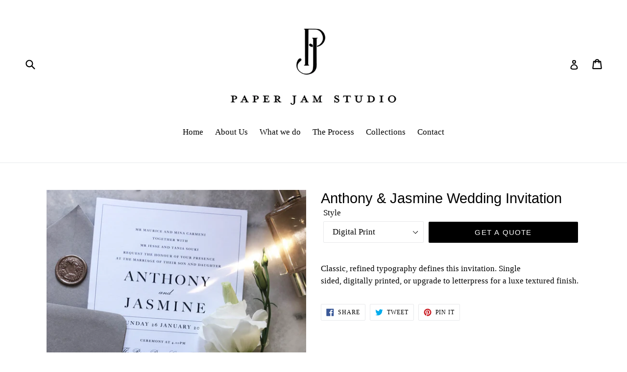

--- FILE ---
content_type: text/css
request_url: https://paperjamstudio.com.au/cdn/shop/t/1/assets/globorequestforquote.css?v=181801138661653959811555329226
body_size: 35365
content:
.ui-helper-hidden{display:none}.ui-helper-hidden-accessible{border:0;clip:rect(0 0 0 0);height:1px;margin:-1px;overflow:hidden;padding:0;position:absolute;width:1px}.ui-helper-reset{margin:0;padding:0;border:0;outline:0;line-height:1.3;text-decoration:none;font-size:100%;list-style:none}.ui-helper-clearfix:before,.ui-helper-clearfix:after{content:"";display:table;border-collapse:collapse}.ui-helper-clearfix:after{clear:both}.ui-helper-clearfix{min-height:0}.ui-helper-zfix{width:100%;height:100%;top:0;left:0;position:absolute;opacity:0;filter:Alpha(Opacity=0)}.ui-front{z-index:100}.ui-state-disabled{cursor:default!important}.ui-icon{display:block;text-indent:-99999px;overflow:hidden;background-repeat:no-repeat}.ui-widget-overlay{position:fixed;top:0;left:0;width:100%;height:100%}.ui-datepicker{width:17em;padding:.2em .2em 0;display:none}.ui-datepicker .ui-datepicker-header{position:relative;padding:.2em 0}.ui-datepicker .ui-datepicker-prev,.ui-datepicker .ui-datepicker-next{position:absolute;top:2px;width:1.8em;height:1.8em}.ui-datepicker .ui-datepicker-prev-hover,.ui-datepicker .ui-datepicker-next-hover{top:1px}.ui-datepicker .ui-datepicker-prev{left:2px}.ui-datepicker .ui-datepicker-next{right:2px}.ui-datepicker .ui-datepicker-prev-hover{left:1px}.ui-datepicker .ui-datepicker-next-hover{right:1px}.ui-datepicker .ui-datepicker-prev span,.ui-datepicker .ui-datepicker-next span{display:block;position:absolute;left:50%;margin-left:-8px;top:50%;margin-top:-8px}.ui-datepicker .ui-datepicker-title{margin:0 2.3em;line-height:1.8em;text-align:center}.ui-datepicker .ui-datepicker-title select{font-size:1em;margin:1px 0}.ui-datepicker select.ui-datepicker-month,.ui-datepicker select.ui-datepicker-year{width:49%}.ui-datepicker table{width:100%;font-size:.9em;border-collapse:collapse;margin:0 0 .4em}.ui-datepicker th{padding:.7em .3em;text-align:center;font-weight:700;border:0}.ui-datepicker td{border:0;padding:1px}.ui-datepicker td span,.ui-datepicker td a{display:block;padding:.2em;text-align:right;text-decoration:none}.ui-datepicker .ui-datepicker-buttonpane{background-image:none;margin:.7em 0 0;padding:0 .2em;border-left:0;border-right:0;border-bottom:0}.ui-datepicker .ui-datepicker-buttonpane button{float:right;margin:.5em .2em .4em;cursor:pointer;padding:.2em .6em .3em;width:auto;overflow:visible}.ui-datepicker .ui-datepicker-buttonpane button.ui-datepicker-current{float:left}.ui-datepicker.ui-datepicker-multi{width:auto}.ui-datepicker-multi .ui-datepicker-group{float:left}.ui-datepicker-multi .ui-datepicker-group table{width:95%;margin:0 auto .4em}.ui-datepicker-multi-2 .ui-datepicker-group{width:50%}.ui-datepicker-multi-3 .ui-datepicker-group{width:33.3%}.ui-datepicker-multi-4 .ui-datepicker-group{width:25%}.ui-datepicker-multi .ui-datepicker-group-last .ui-datepicker-header,.ui-datepicker-multi .ui-datepicker-group-middle .ui-datepicker-header{border-left-width:0}.ui-datepicker-multi .ui-datepicker-buttonpane{clear:left}.ui-datepicker-row-break{clear:both;width:100%;font-size:0}.ui-datepicker-rtl{direction:rtl}.ui-datepicker-rtl .ui-datepicker-prev{right:2px;left:auto}.ui-datepicker-rtl .ui-datepicker-next{left:2px;right:auto}.ui-datepicker-rtl .ui-datepicker-prev:hover{right:1px;left:auto}.ui-datepicker-rtl .ui-datepicker-next:hover{left:1px;right:auto}.ui-datepicker-rtl .ui-datepicker-buttonpane{clear:right}.ui-datepicker-rtl .ui-datepicker-buttonpane button{float:left}.ui-datepicker-rtl .ui-datepicker-buttonpane button.ui-datepicker-current,.ui-datepicker-rtl .ui-datepicker-group{float:right}.ui-datepicker-rtl .ui-datepicker-group-last .ui-datepicker-header,.ui-datepicker-rtl .ui-datepicker-group-middle .ui-datepicker-header{border-right-width:0;border-left-width:1px}.ui-widget{font-family:Arial,Helvetica,sans-serif;font-size:1em}.ui-widget .ui-widget{font-size:1em}.ui-widget input,.ui-widget select,.ui-widget textarea,.ui-widget button{font-family:Arial,Helvetica,sans-serif;font-size:1em}.ui-widget-content{border:1px solid #ddd;background:#fff;color:#333}.ui-widget-content a{color:#333}.ui-widget-header{border:1px solid #ddd;background:#e9e9e9;color:#333;font-weight:700}.ui-widget-header a{color:#333}.ui-state-default,.ui-widget-content .ui-state-default,.ui-widget-header .ui-state-default{border:1px solid #c5c5c5;background:#f6f6f6;font-weight:400;color:#454545}.ui-state-default a,.ui-state-default a:link,.ui-state-default a:visited{color:#454545;text-decoration:none}.ui-state-hover,.ui-widget-content .ui-state-hover,.ui-widget-header .ui-state-hover,.ui-state-focus,.ui-widget-content .ui-state-focus,.ui-widget-header .ui-state-focus{border:1px solid #ccc;background:#ededed;font-weight:400;color:#2b2b2b}.ui-state-hover a,.ui-state-hover a:hover,.ui-state-hover a:link,.ui-state-hover a:visited,.ui-state-focus a,.ui-state-focus a:hover,.ui-state-focus a:link,.ui-state-focus a:visited{color:#2b2b2b;text-decoration:none}.ui-state-active,.ui-widget-content .ui-state-active,.ui-widget-header .ui-state-active{border:1px solid #003eff;background:#007fff;font-weight:400;color:#fff}.ui-state-active a,.ui-state-active a:link,.ui-state-active a:visited{color:#fff;text-decoration:none}.ui-state-highlight,.ui-widget-content .ui-state-highlight,.ui-widget-header .ui-state-highlight{border:1px solid #dad55e;background:#fffa90;color:#777620}.ui-state-highlight a,.ui-widget-content .ui-state-highlight a,.ui-widget-header .ui-state-highlight a{color:#777620}.ui-state-error,.ui-widget-content .ui-state-error,.ui-widget-header .ui-state-error{border:1px solid #f1a899;background:#fddfdf;color:#5f3f3f}.ui-state-error a,.ui-widget-content .ui-state-error a,.ui-widget-header .ui-state-error a,.ui-state-error-text,.ui-widget-content .ui-state-error-text,.ui-widget-header .ui-state-error-text{color:#5f3f3f}.ui-priority-primary,.ui-widget-content .ui-priority-primary,.ui-widget-header .ui-priority-primary{font-weight:700}.ui-priority-secondary,.ui-widget-content .ui-priority-secondary,.ui-widget-header .ui-priority-secondary{opacity:.7;filter:Alpha(Opacity=70);font-weight:400}.ui-state-disabled,.ui-widget-content .ui-state-disabled,.ui-widget-header .ui-state-disabled{opacity:.35;filter:Alpha(Opacity=35);background-image:none}.ui-state-disabled .ui-icon{filter:Alpha(Opacity=35)}.ui-icon{width:16px;height:16px}.ui-icon,.ui-widget-content .ui-icon{background-image:url([data-uri])}.ui-widget-header .ui-icon{background-image:url([data-uri])}.ui-state-default .ui-icon{background-image:url([data-uri])}.ui-state-hover .ui-icon,.ui-state-focus .ui-icon{background-image:url([data-uri])}.ui-state-active .ui-icon{background-image:url([data-uri])}.ui-state-highlight .ui-icon{background-image:url([data-uri])}.ui-state-error .ui-icon,.ui-state-error-text .ui-icon{background-image:url([data-uri])}.ui-icon-blank{background-position:16px 16px}.ui-icon-carat-1-n{background-position:0 0}.ui-icon-carat-1-ne{background-position:-16px 0}.ui-icon-carat-1-e{background-position:-32px 0}.ui-icon-carat-1-se{background-position:-48px 0}.ui-icon-carat-1-s{background-position:-64px 0}.ui-icon-carat-1-sw{background-position:-80px 0}.ui-icon-carat-1-w{background-position:-96px 0}.ui-icon-carat-1-nw{background-position:-112px 0}.ui-icon-carat-2-n-s{background-position:-128px 0}.ui-icon-carat-2-e-w{background-position:-144px 0}.ui-icon-triangle-1-n{background-position:0 -16px}.ui-icon-triangle-1-ne{background-position:-16px -16px}.ui-icon-triangle-1-e{background-position:-32px -16px}.ui-icon-triangle-1-se{background-position:-48px -16px}.ui-icon-triangle-1-s{background-position:-64px -16px}.ui-icon-triangle-1-sw{background-position:-80px -16px}.ui-icon-triangle-1-w{background-position:-96px -16px}.ui-icon-triangle-1-nw{background-position:-112px -16px}.ui-icon-triangle-2-n-s{background-position:-128px -16px}.ui-icon-triangle-2-e-w{background-position:-144px -16px}.ui-icon-arrow-1-n{background-position:0 -32px}.ui-icon-arrow-1-ne{background-position:-16px -32px}.ui-icon-arrow-1-e{background-position:-32px -32px}.ui-icon-arrow-1-se{background-position:-48px -32px}.ui-icon-arrow-1-s{background-position:-64px -32px}.ui-icon-arrow-1-sw{background-position:-80px -32px}.ui-icon-arrow-1-w{background-position:-96px -32px}.ui-icon-arrow-1-nw{background-position:-112px -32px}.ui-icon-arrow-2-n-s{background-position:-128px -32px}.ui-icon-arrow-2-ne-sw{background-position:-144px -32px}.ui-icon-arrow-2-e-w{background-position:-160px -32px}.ui-icon-arrow-2-se-nw{background-position:-176px -32px}.ui-icon-arrowstop-1-n{background-position:-192px -32px}.ui-icon-arrowstop-1-e{background-position:-208px -32px}.ui-icon-arrowstop-1-s{background-position:-224px -32px}.ui-icon-arrowstop-1-w{background-position:-240px -32px}.ui-icon-arrowthick-1-n{background-position:0 -48px}.ui-icon-arrowthick-1-ne{background-position:-16px -48px}.ui-icon-arrowthick-1-e{background-position:-32px -48px}.ui-icon-arrowthick-1-se{background-position:-48px -48px}.ui-icon-arrowthick-1-s{background-position:-64px -48px}.ui-icon-arrowthick-1-sw{background-position:-80px -48px}.ui-icon-arrowthick-1-w{background-position:-96px -48px}.ui-icon-arrowthick-1-nw{background-position:-112px -48px}.ui-icon-arrowthick-2-n-s{background-position:-128px -48px}.ui-icon-arrowthick-2-ne-sw{background-position:-144px -48px}.ui-icon-arrowthick-2-e-w{background-position:-160px -48px}.ui-icon-arrowthick-2-se-nw{background-position:-176px -48px}.ui-icon-arrowthickstop-1-n{background-position:-192px -48px}.ui-icon-arrowthickstop-1-e{background-position:-208px -48px}.ui-icon-arrowthickstop-1-s{background-position:-224px -48px}.ui-icon-arrowthickstop-1-w{background-position:-240px -48px}.ui-icon-arrowreturnthick-1-w{background-position:0 -64px}.ui-icon-arrowreturnthick-1-n{background-position:-16px -64px}.ui-icon-arrowreturnthick-1-e{background-position:-32px -64px}.ui-icon-arrowreturnthick-1-s{background-position:-48px -64px}.ui-icon-arrowreturn-1-w{background-position:-64px -64px}.ui-icon-arrowreturn-1-n{background-position:-80px -64px}.ui-icon-arrowreturn-1-e{background-position:-96px -64px}.ui-icon-arrowreturn-1-s{background-position:-112px -64px}.ui-icon-arrowrefresh-1-w{background-position:-128px -64px}.ui-icon-arrowrefresh-1-n{background-position:-144px -64px}.ui-icon-arrowrefresh-1-e{background-position:-160px -64px}.ui-icon-arrowrefresh-1-s{background-position:-176px -64px}.ui-icon-arrow-4{background-position:0 -80px}.ui-icon-arrow-4-diag{background-position:-16px -80px}.ui-icon-extlink{background-position:-32px -80px}.ui-icon-newwin{background-position:-48px -80px}.ui-icon-refresh{background-position:-64px -80px}.ui-icon-shuffle{background-position:-80px -80px}.ui-icon-transfer-e-w{background-position:-96px -80px}.ui-icon-transferthick-e-w{background-position:-112px -80px}.ui-icon-folder-collapsed{background-position:0 -96px}.ui-icon-folder-open{background-position:-16px -96px}.ui-icon-document{background-position:-32px -96px}.ui-icon-document-b{background-position:-48px -96px}.ui-icon-note{background-position:-64px -96px}.ui-icon-mail-closed{background-position:-80px -96px}.ui-icon-mail-open{background-position:-96px -96px}.ui-icon-suitcase{background-position:-112px -96px}.ui-icon-comment{background-position:-128px -96px}.ui-icon-person{background-position:-144px -96px}.ui-icon-print{background-position:-160px -96px}.ui-icon-trash{background-position:-176px -96px}.ui-icon-locked{background-position:-192px -96px}.ui-icon-unlocked{background-position:-208px -96px}.ui-icon-bookmark{background-position:-224px -96px}.ui-icon-tag{background-position:-240px -96px}.ui-icon-home{background-position:0 -112px}.ui-icon-flag{background-position:-16px -112px}.ui-icon-calendar{background-position:-32px -112px}.ui-icon-cart{background-position:-48px -112px}.ui-icon-pencil{background-position:-64px -112px}.ui-icon-clock{background-position:-80px -112px}.ui-icon-disk{background-position:-96px -112px}.ui-icon-calculator{background-position:-112px -112px}.ui-icon-zoomin{background-position:-128px -112px}.ui-icon-zoomout{background-position:-144px -112px}.ui-icon-search{background-position:-160px -112px}.ui-icon-wrench{background-position:-176px -112px}.ui-icon-gear{background-position:-192px -112px}.ui-icon-heart{background-position:-208px -112px}.ui-icon-star{background-position:-224px -112px}.ui-icon-link{background-position:-240px -112px}.ui-icon-cancel{background-position:0 -128px}.ui-icon-plus{background-position:-16px -128px}.ui-icon-plusthick{background-position:-32px -128px}.ui-icon-minus{background-position:-48px -128px}.ui-icon-minusthick{background-position:-64px -128px}.ui-icon-close{background-position:-80px -128px}.ui-icon-closethick{background-position:-96px -128px}.ui-icon-key{background-position:-112px -128px}.ui-icon-lightbulb{background-position:-128px -128px}.ui-icon-scissors{background-position:-144px -128px}.ui-icon-clipboard{background-position:-160px -128px}.ui-icon-copy{background-position:-176px -128px}.ui-icon-contact{background-position:-192px -128px}.ui-icon-image{background-position:-208px -128px}.ui-icon-video{background-position:-224px -128px}.ui-icon-script{background-position:-240px -128px}.ui-icon-alert{background-position:0 -144px}.ui-icon-info{background-position:-16px -144px}.ui-icon-notice{background-position:-32px -144px}.ui-icon-help{background-position:-48px -144px}.ui-icon-check{background-position:-64px -144px}.ui-icon-bullet{background-position:-80px -144px}.ui-icon-radio-on{background-position:-96px -144px}.ui-icon-radio-off{background-position:-112px -144px}.ui-icon-pin-w{background-position:-128px -144px}.ui-icon-pin-s{background-position:-144px -144px}.ui-icon-play{background-position:0 -160px}.ui-icon-pause{background-position:-16px -160px}.ui-icon-seek-next{background-position:-32px -160px}.ui-icon-seek-prev{background-position:-48px -160px}.ui-icon-seek-end{background-position:-64px -160px}.ui-icon-seek-start,.ui-icon-seek-first{background-position:-80px -160px}.ui-icon-stop{background-position:-96px -160px}.ui-icon-eject{background-position:-112px -160px}.ui-icon-volume-off{background-position:-128px -160px}.ui-icon-volume-on{background-position:-144px -160px}.ui-icon-power{background-position:0 -176px}.ui-icon-signal-diag{background-position:-16px -176px}.ui-icon-signal{background-position:-32px -176px}.ui-icon-battery-0{background-position:-48px -176px}.ui-icon-battery-1{background-position:-64px -176px}.ui-icon-battery-2{background-position:-80px -176px}.ui-icon-battery-3{background-position:-96px -176px}.ui-icon-circle-plus{background-position:0 -192px}.ui-icon-circle-minus{background-position:-16px -192px}.ui-icon-circle-close{background-position:-32px -192px}.ui-icon-circle-triangle-e{background-position:-48px -192px}.ui-icon-circle-triangle-s{background-position:-64px -192px}.ui-icon-circle-triangle-w{background-position:-80px -192px}.ui-icon-circle-triangle-n{background-position:-96px -192px}.ui-icon-circle-arrow-e{background-position:-112px -192px}.ui-icon-circle-arrow-s{background-position:-128px -192px}.ui-icon-circle-arrow-w{background-position:-144px -192px}.ui-icon-circle-arrow-n{background-position:-160px -192px}.ui-icon-circle-zoomin{background-position:-176px -192px}.ui-icon-circle-zoomout{background-position:-192px -192px}.ui-icon-circle-check{background-position:-208px -192px}.ui-icon-circlesmall-plus{background-position:0 -208px}.ui-icon-circlesmall-minus{background-position:-16px -208px}.ui-icon-circlesmall-close{background-position:-32px -208px}.ui-icon-squaresmall-plus{background-position:-48px -208px}.ui-icon-squaresmall-minus{background-position:-64px -208px}.ui-icon-squaresmall-close{background-position:-80px -208px}.ui-icon-grip-dotted-vertical{background-position:0 -224px}.ui-icon-grip-dotted-horizontal{background-position:-16px -224px}.ui-icon-grip-solid-vertical{background-position:-32px -224px}.ui-icon-grip-solid-horizontal{background-position:-48px -224px}.ui-icon-gripsmall-diagonal-se{background-position:-64px -224px}.ui-icon-grip-diagonal-se{background-position:-80px -224px}.ui-corner-all,.ui-corner-top,.ui-corner-left,.ui-corner-tl{border-top-left-radius:3px}.ui-corner-all,.ui-corner-top,.ui-corner-right,.ui-corner-tr{border-top-right-radius:3px}.ui-corner-all,.ui-corner-bottom,.ui-corner-left,.ui-corner-bl{border-bottom-left-radius:3px}.ui-corner-all,.ui-corner-bottom,.ui-corner-right,.ui-corner-br{border-bottom-right-radius:3px}.ui-widget-overlay{background:#aaa;opacity:.3;filter:Alpha(Opacity=30)}.ui-widget-shadow{margin:0;padding:5px;background:#666;opacity:.3;filter:Alpha(Opacity=30);border-radius:8px}button.btn.button.rfq-btn{position:relative}.rfq-table{width:100%;max-width:100%;margin-bottom:20px}.required-asterisk{color:#c10000}.help-block.with-errors ul{margin:0}.help-block.with-errors ul li{color:#a94442}.rfq-table>thead>tr>th,.rfq-table>tbody>tr>th,.rfq-table>tfoot>tr>th,.rfq-table>thead>tr>td,.rfq-table>tbody>tr>td,.rfq-table>tfoot>tr>td{padding:8px;line-height:1.42857143;vertical-align:top;border-top:1px solid #ddd}.rfq-table>thead>tr>th{vertical-align:bottom;border-bottom:1px solid #ddd}.rfq-table>tbody+tbody{border-top:2px solid #ddd}.border-bottom{border-bottom:1px solid #e8e9eb}.cart_image{width:130px}.cart_image a{padding-right:35px}.cart_meta{padding-right:15px}.item_title{color:#3d4246;font-size:18px}.item_remove{background-color:#fff;color:#3d4246;padding:8px 10px;font-size:.75em;line-height:1;margin-top:4px;font-weight:600;text-transform:uppercase;letter-spacing:.08em;white-space:normal;display:inline-block;width:auto;text-decoration:none;text-align:center;vertical-align:middle;cursor:pointer;border:1px solid #e8e9eb}.item_option{padding:5px 0;font-size:.875em;font-style:italic}.item_qty{text-align:center;width:60px;padding:10px}.form-control{display:block;width:100%;height:34px;padding:6px 12px;font-size:14px;line-height:1.42857143;color:#555;background-color:#fff;background-image:none;border:1px solid #ccc;border-radius:4px;-webkit-transition:border-color ease-in-out .15s,-webkit-box-shadow ease-in-out .15s;-o-transition:border-color ease-in-out .15s,box-shadow ease-in-out .15s;transition:border-color ease-in-out .15s,box-shadow ease-in-out .15s}#rfq-page{width:100%}.rfq_form{max-width:1170px;margin:0 auto;padding-top:30px;clear:both}.rfq-btn{margin-top:5px;margin-bottom:5px}#rfq-product-form{padding:25px 0 0}.rfq_form label.control-label{font-weight:700}.rfq_form_page .form-group{width:50%;float:left;padding-left:15px;padding-right:15px}.rfq_form .form-group{margin-bottom:15px}.rfq_form .form-group:nth-child(odd),.rfq_form .action-group{clear:both}.rfq_form .row:after{content:"";display:table;clear:both}.rfq_overlay{position:fixed;display:none;top:0;left:0;right:0;bottom:0;background:#00000080;z-index:999999}.rfq_popup{width:90%;max-width:400px;background:#fff;padding:15px;box-shadow:0 0 7px #585858;border-radius:3px;position:absolute;top:50%;left:50%;-webkit-transform:translate(-50%,-50%);-ms-transform:translate(-50%,-50%);transform:translate(-50%,-50%)}.rfq_popup p span{font-weight:700}.rfq_popup a{display:block;background:#fff;border:2px solid #000;color:#000;font-size:13px;padding:6px 5px;width:45%;text-align:center;font-weight:700;text-transform:uppercase}.rfq_popup a:hover{background:#000;color:#fff}#rfq_view_quote{float:right}#rfq_continue_shopping{float:left}#close_rfq_popup{position:absolute;top:-10px;right:-10px;width:24px;height:24px;cursor:pointer;background:url([data-uri]) center no-repeat #000}#close_rfq_popup:hover{background-color:#e95144}#quote-preview .row:after,#quote-preview .row:before,#quote-preview .panel-body:after,#quote-preview .panel-body:before{display:table;content:" ";clear:both}#quote-preview h1{margin:.3em .5em 1em 0;color:#eb5e00;font-size:1.25em;line-height:1.2em;font-weight:700}#quote-preview .panel-default>.panel-heading{background:#6f8992;padding:5px 10px;border:none;border-radius:0!important;color:#fff;font-weight:700}#quote-preview .panel-body{padding:10px 15px;margin-bottom:15px;border:1px solid #d6d6d6;background:#fafafa;-webkit-box-shadow:none;box-shadow:none}#quote-preview table{margin-bottom:0!important;width:100%}#quote-preview .label{display:table-cell;font-size:100%;font-weight:700;line-height:1;color:#000;white-space:nowrap;vertical-align:middle;border-radius:0;text-align:left;border:1px solid #e8e9eb;padding:7px 14px}#quote-preview td{padding:7px!important}#quote-preview .label label{margin-bottom:0}#quote-preview{position:relative;min-height:88px}#loading-mask{display:none;font-size:12px;font-weight:700;text-align:center;opacity:.8;-ms-filter:progid:DXImageTransform.Microsoft.Alpha(Opacity=80);z-index:500}#loading-mask .loader{position:absolute;left:50%;margin-left:-63px}#quote-preview #quote-preview-loaded{display:none}.rfq-btn-719{width:100%;padding:12px 15px;font-size:1.06667em}.rfq-btn-829,.rfq-btn-775{width:100%}.rfq-btn-679,.rfq-btn-380,.rfq-btn-782{margin-left:10px}.rfq-btn-796{display:block;width:100%;line-height:1.4;white-space:normal}.product-form__cart-submit--small+.rfq-btn-796{max-width:300px!important}.rfq-success-message{color:#398f14;margin-bottom:25px}#rfq_product_form .rfq-btn{display:block}td.cart_image a{border:none!important}.product-form__item--submit button.rfq-btn{width:100%;max-width:300px;margin-bottom:0}@media only screen and (min-width: 768px){.cart__image-wrapper{width:130px}}@media only screen and (max-width: 768px){.rfq_form .form-group{width:100%;float:left;padding-left:15px;padding-right:15px}}.no_collection .rfq-btn{display:none!important}span.bullet{width:8px;height:8px;background:#000;border-radius:100%;position:absolute;top:50%;left:0;transform:translateY(-50%)}.custom_product_detail{position:relative;padding-left:15px;margin-left:15px;margin-bottom:5px;font-style:normal}.rfq_popup>p{margin-bottom:15px}.product-form__item--submit button.rfq-btn{width:100%;max-width:600px;margin-bottom:0}.g-disabled input#submitRFQForm{background:#ff66008c;cursor:no-drop}.rfq-success-message{color:#398f14;font-size:18px!important}.che-event-hire{display:inline-block!important}.che-event-hire #quoteCount{background:#fff;border-radius:50%;width:16px;height:16px;position:absolute;font-size:10px;text-align:center;line-height:16px;text-indent:2px;top:0;right:0;color:#000}.che-event-hire #quoteIcon{width:32px;height:32px}.rfq_form_page .text-right{text-align:right}.rfq_form_page textarea.form-control{height:150px}.rfq-table th,.rfq-table td{border:none!important}.rfq-table thead tr{border-bottom:2px solid #b7b7b7}.rfq-table{border:2px solid #b7b7b7}.rfq-table thead tr th{text-transform:uppercase;font-size:14px;padding:15px}#quote-preview .panel-default>.panel-heading{padding:15px;border-bottom:2px solid #b7b7b7;font-weight:700;background:none;color:#000}#quote-preview .panel-default{border:2px solid #b7b7b7;margin-bottom:25px}#quote-preview .panel-body{border:none;background:none;padding:15px}#quote-preview table{border:none}#quote-preview .label,#quote-preview .value{border:none;font-size:14px;font-weight:unset}#quote-preview h1{font-weight:600;color:unset}.rfq-collection-btn-566{width:100%}.rfq-btn-566,.rfq-collection-btn-566{font-family:Karla,"Helvetica Neue",Helvetica,Arial,Sans-serif;font-size:12px;font-weight:600;letter-spacing:.1em;color:#fff;background-color:#7bbec1;padding:9px 14px;text-transform:uppercase;cursor:pointer;border-radius:4px;display:inline-block;outline:none;border:none}button.btn.button.rfq-btn.rfq-btn-838{padding:.625rem 1rem;font-size:.875rem;font-family:Open Sans,sans-serif;font-weight:700;text-decoration:none;border-radius:3px;-webkit-transition:background-color .2s ease,width .2s ease,height .2s ease;transition:background-color .2s ease,width .2s ease,height .2s ease;display:inline-block;vertical-align:middle;font-size:1.125rem;width:calc(100% - 7.9375rem);padding:.875rem .3125rem;color:#fff;background-color:#c73a39;border:1px solid #c73a39;cursor:pointer}button.btn.button.rfq-btn.rfq-btn-838:hover{background:#cc4d4c;border:1px solid #cc4d4c}
/*# sourceMappingURL=/cdn/shop/t/1/assets/globorequestforquote.css.map?v=181801138661653959811555329226 */
